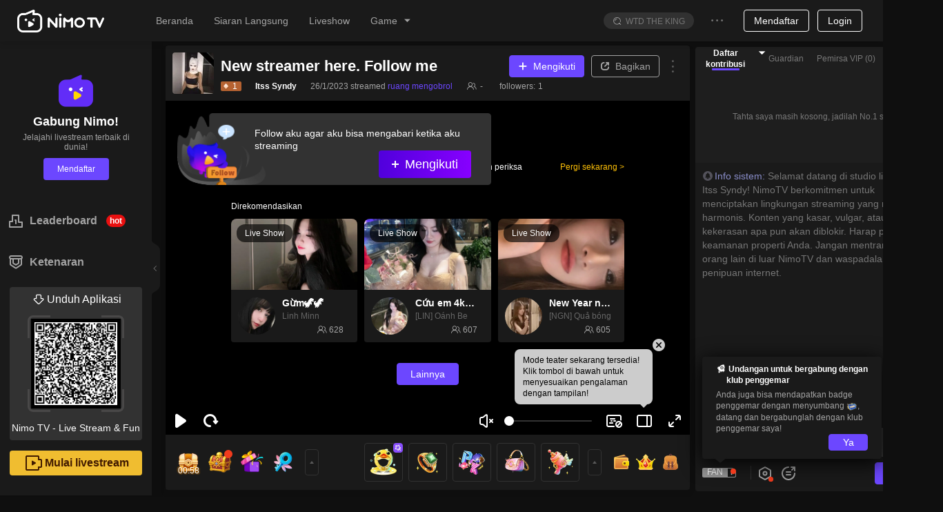

--- FILE ---
content_type: application/javascript; charset=utf-8
request_url: https://www.nimo.tv/nms/40311.b1a4ed4a7553ece6.js
body_size: 67
content:
"use strict";(self.webpackChunknimo_web_frontend=self.webpackChunknimo_web_frontend||[]).push([[40311],{40311:function(a,e,n){n.r(e),e.default={fans:"Followers",scheduleForNextMatch:"Jadwal Pertandingan Selanjutnya",scheduleForNextLive:"Jadwal untuk Live Selanjutnya",schedule:"Susunan acara",scheduled:"Terjadwal",scanQRCodeToDownload:"Pindai Kode QR untuk Mengunduh",scheduleFailToast:"Kesalahan sistem, silakan coba lagi",liveSchedule:"Jadwal Siaran Langsung",nextStream:"Siaran selanjutnya"}}}]);

--- FILE ---
content_type: application/javascript; charset=utf-8
request_url: https://www.nimo.tv/nms/83926.2cfba31b83363675.js
body_size: 1653
content:
"use strict";(self.webpackChunknimo_web_frontend=self.webpackChunknimo_web_frontend||[]).push([[83926],{83926:function(a,e,n){n.r(e),e.default={"100Minutes":"Batas harian: 100 menit",GetFirstBadge:"Memperoleh lencana penggemar pertama, +%s EXP",FirstEditVedio:"Mengedit klip video pertama, +%s EXP",Posted:'"Memposting pembaruan status pertama, +%s EXP"',FirstSend:"Hadiah pertama terkirim, +%s EXP",FirstCharge:"Pengisian ulang pertama selesai, +%s EXP",HasNotifi:"Izin pemberitahuan diberikan, +%s EXP",HasFllow:"Diikuti 10 streamer, +%s EXP",FirstComment:"Komentar streaming langsung pertama, +%s EXP",HasWatch:"Menonton 10 siaran langsung, +%s EXP",HasUpload:"Gambar profil diunggah, +%s EXP",HasReg:"Akun terdaftar, +%s EXP",Claimed:"Diklaim",GODone:"Tidak selesai",GO:"Go",Share:"Share live room",Send:"Kirim hadiah",Watch:"Tonton video hadiah",WatchTime:"Durasi menonton langsung",GetFirstBadge_01:'"Dapatkan lencana penggemar pertama"',FirstEditVedio_01:"Selesaikan klip video pertama",Posted_01:"Posting pembaruan status pertama",FirstSend_01:"Kirim hadiah pertama",FirstCharge_01:"Lakukan pengisian ulang pertama",HasNotifi_01:"Aktifkan izin notifikasi",FirstComment_01:"Komentar streaming langsung pertama kali",HasWatch_01:"Tonton 10 siaran langsung",HasFllow_01:"Ikuti 10 streamer yang diminati",HasUpload_01:"Unggah foto profil saya",HasReg_01:"Daftar akun",DailyTasks:"Tugas harian",NewcomerTasks:"Tugas pendatang baru",Check_in:"Check-in",Limited_Time:"Waktu terbatas",Check_in_Bonus:"Bonus Check-in",Check_Tip:"Dengan %s hari check-in, lanjutkan besok akan membawa Anda %s",Check_Success:"Check-in Berhasil",TryItNow:"Try it now",DAILY01:"Bagikan 1 liveroom = EXP + 1, hingga EXP + 3 per hari",DAILY02:"Tonton 1 video = EXP + 30, hingga EXP + 90 per hari",DAILY03:"Isi ulang 1 \uD83D\uDC8E = EXP + 1, hingga EXP + 1.000.000 per hari",DAILY04:"Tonton selama 1 menit = EXP + 1, hingga EXP + 100 per hari.",DAILY05:"Menonton video hadiah, +%s EXP",lastday:"The last day of the limited-time offer, complete the check-in to receive %s.",DAILY03_fix:"1 \uD83D\uDC8E = EXP + 10",EDailyClip:"Mengedit 1 Klip atau Mengunggah 1 Video",EDailyClipDesc:"Menerbitkan 1 video hari ini +10 exp",EDailyFollow:"Mengikuti Liveshow Streamer",EDailyFollowDesc:"Mengikuti 1 Liveshow Streamer +2 exp, maksimum +6 exp setiap hari",EDailySendMessage:"Berbicara dalam Obrolan Langsung",EDailySendMessageDesc:"Berbicara dalam obrolan streaming langsung +2 exp, maksimum +6 exp setiap hari",EDailySendHeart:"Mengirimkan Hati di Livestream",EDailySendHeartDesc:"Mengirim 1 hati +1 exp, maksimum +6 exp setiap hari",EDailyFansGroup:"Mendapatkan 1 Lencana Penggemar atau Kenaikan Level Lencana Penggemar",topondailytasktip:"%s*300 & 20exp，3 times a day",downloadTips1:"Unduh APLIKASI dan dapatkan hingga %s0%s1",downloadTips2:"Semakin banyak aplikasi yang Anda unduh, semakin banyak hadiah yang Anda dapatkan",goReceive:"Go",days:"Dengan %s hari sudah check-in",obtained:"Selamat menang",priviledge:"Hak Istimewa Level User",surp:"Kejutan",Grand:"Hadiah utama",bonus:"Bonusnya",receivedFailed:"Penerimaan gagal, kesalahan jaringan",checkFailed:"Failed to claim because another same account or device has already claimed the reward.",close:"Menutup",startgame:"Mulai permainan gratis",YACT:"Anda menyelesaikan tugas",DTWB:"Melakukan tugas, menang besar!",earnopp:"Dapatkan peluang untuk mendapatkannya:",watch2room:"2 aliran ruang pamer ditonton",watch5minute:"5 menit siaran langsung yang ditonton",firdtPlay:"Taruhan pertandingan pertama hari ini",sendGift:"Hadiah berlian pertama yang dikirim hari ini",charge:"Pertama kali diisi ulang hari ini",watch:"per menit yang ditonton (maksimal 100/hari)",send1:"Per hadiah berlian yang dikirim",getGame:"Setiap 10 berlian/1.000 biji emas yang dibelanjakan dalam permainan",getSuccess:"Berhasil! Silakan ambil hadiah Anda!",getFail:"Gagal menerima, silakan coba lagi",get:"Selamat! Anda telah menang:",noTime:"Kehabisan undian! Selesaikan tugas untuk mendapatkan lebih banyak percobaan.",newRule3:"Peraturan",newRule1:"1. Masa berlaku bingkai avatar, medali, dan hadiah lainnya adalah 24 jam",newRule2:"2. Orang yang melakukan kecurangan akan dilarang untuk berpartisipasi dalam acara ini",moreLive:"Tidak ada lagi pertunjukan langsung",limit:"1 menit = 1 Exp"}}}]);

--- FILE ---
content_type: application/javascript; charset=utf-8
request_url: https://www.nimo.tv/nms/93829.a515455b8ff40cc3.js
body_size: 1763
content:
"use strict";(self.webpackChunknimo_web_frontend=self.webpackChunknimo_web_frontend||[]).push([[93829],{93829:function(a,n,e){e.r(n),n.default={followedStreamer:"telah mengikuti streamer",enterLiveMsgs:"Kirim pesan ke Live stream",giftEffects:"Efek gift",my_chat:"Obrolan Saya",hide_leaderboard:"Sembunyikan leaderboard",pause_chat:"Jeda Obrolan",clear_chat:"Hapus Obrolan",show_leaderboard:"Tampilkan leaderboard",roll_chat:"Gulung Obrolan",followed_you:"mengikutimu",welcome:"Selamat datang di ruang obrolan!",preferences:"PREFERENSI",coinGiftMsgs:"Pesan gift koin",subscribeMssage:"Ikuti pesan",conciseMsg:"Tampilkan pesan sederhana",chatRules:"Aturan Obrolan",showChatRules:"Tampilkan Aturan Obrolan",chatRulesDesc:"Aturan obrolan memungkinkan Anda untuk mengedit dan melihat konten obrolan yang diizinkan di saluran Anda. Ini akan ditampilkan di ruang obrolan untuk pertama kalinya pengguna mencoba.",chatRulesPlaceholder1:"- Harap bersikap ramah dan sopan kepada orang lain",chatRulesPlaceholder2:"- Setiap ucapan kebencian, diskriminatif, atau berbahaya tidak akan diizinkan",chatRulesPlaceholder3:"- Semua orang dipersilakan untuk berbicara kapan saja dan menikmati siaran langsung saya.",chatRulesSensitive:"Konten Anda mungkin berisi kata-kata sensitif. Silakan edit lagi.",save:"menyimpan",popoutChat:"Munculkan kotak obrolan",channelModes:"Mode saluran",slowMode:"Mode Lambat",slowModeDesc:"Pengguna dapat mengirim pesan di antara interval yang Anda tetapkan.",sec:"%s detik",off_with_dec:"OFF (nonaktifkan Mode Lambat)",off:"OFF",onlyChat:"Hanya Obrolan",noLimit:"Tidak ada batas",onlyFollower:"Hanya Pengikut",onlyFan:"Khusus Penggemar",onlyFollowerChat:"Obrolan Khusus Pengikut",onlyFanChat:"Obrolan Khusus Penggemar",got_it:"Mengerti!",follow_to_chat_done:"Sekarang Anda adalah salah satu pengikut %s0. Pergi dan bergabunglah dengan obrolan sekarang!",following:"Berikut...",follow:"Mengikuti",join_to_chat:"Anda harus menjadi penggemar %s0 untuk mengobrol.",join_to_chat_done:"Sekarang Anda adalah salah satu penggemar %s0. Pergi dan bergabunglah dengan obrolan sekarang!",send_gift_to_join_club:"Donasi %s0 untuk masuk sekarang",slow_mode_on_wait:"%s0 telah mengaktifkan Mode Lambat. Pengguna dapat mengirim pesan setiap %s1 detik.",slowmode_toast:"Streamer telah mengaktifkan Mode Lambat. Silakan beri komentar %s nanti.",followerOptionsTitle:"Ikuti durasi",followerOptions1:"Setiap pengikut",followerOptions2:"10 menit",followerOptions3:"30 menit",followerOptions4:"1 jam",followerOptions5:"1 hari",followerOptions6:"3 hari",followerOptions7:"1 minggu",followerOptions8:"1 bulan",cancel:"Batal",confirm:"Konfirmasi",mode_note1:"Mode saluran memungkinkan streamer membatasi pengelolaan obrolan di ruang langsungnya.",mode_note2:"Anda dapat memilih salah satu dari mode ini untuk mengelola ruang obrolan Anda.",mode_note3:"Pengikut dapat mengobrol jika mereka telah mengikuti setidaknya:",mode_note4:"Hanya penggemar yang dapat mengobrol.",follow_to_chat_duration:"Anda harus menjadi pengikut untuk %s0 untuk mengobrol, dan Anda memiliki %s1 yang tersisa.",follow_to_chat:"Anda harus menjadi pengikut untuk %s untuk mengobrol.",fansonly_mode_limit:"Mode Fans-Only hanya tersedia untuk streamer dengan klub penggemar dan level streamer >=%s",no_live:"Tidak ada data. Silahkan live terlebih dahulu.",join_channel_alert:"Bergabunglah dengan pengingat saluran",join_channel_alert_desc:"Nimo menghasilkan peringatan pesan bersama dengan suara ketika top audiens Anda bergabung dengan saluran Anda.",join_channel_alert_sound:"Pengingat suara",enter_channel:"Masuk ke Channel!",show_enter_effect:"Tampilkan efek masuk",show_gift_effect:"Tampilkan efek hadiah",show_pickme_message:"Tampilkan Pesan PickMe",chat_setting:"Pengaturan chat",channel_management:"MANAJEMEN SALURAN",slow_desc:"Batasi seberapa sering pengguna dapat mengirim pesan dalam obrolan",slowoff_desc:"Matikan mode lambat",followers_desc:"Batasi obrolan untuk pengikut",followersoff_desc:"Matikan mode khusus pengikut",fans_desc:"Batasi obrolan hanya untuk anggota klub penggemar",fansoff_desc:"Matikan mode hanya-penggemar.",invalid_slow_time:"Parameter tidak valid. Interval waktu hanya dapat dimasukkan sebagai 3/5/10/20/30/60/120.",not_in_slow_mode:"Ruangan ini sudah tidak dalam mode lambat.",not_enable_slow_mode:"Mode lambat tidak diaktifkan untuk saluran ini.",already_in_followers_mode:"Ruangan ini sudah dalam mode khusus pengikut.",not_in_followers_mode:"Mode khusus pengikut tidak diaktifkan untuk ruangan ini.",already_in_fans_mode:"Saluran ini sudah dalam mode penggemar yang dapat berbicara.",not_unlock_fans_mode:"Anda belum membuka mode hanya-penggemar.",not_in_fans_mode:"Ruangan ini tidak berada dalam mode hanya-penggemar.",minlevel:"Streamer telah menetapkan level minimum untuk berbicara ke level %s. Harap tingkatkan level Anda sebelum mengobrol.",leveltips:"Pengguna dengan level lebih tinggi dari %s dapat mengobrol",xxxlevel:"Level %s",minlevel1:"Level obrolan minimum",bylevel:"Filter berdasarkan level pengguna",fansGroupOnlyChatVersionNotSupport:"Only streamer fan group members can comment. The current version does not support this."}}}]);

--- FILE ---
content_type: application/javascript; charset=utf-8
request_url: https://www.nimo.tv/nms/27845.520081ca141568aa.js
body_size: 1301
content:
"use strict";(self.webpackChunknimo_web_frontend=self.webpackChunknimo_web_frontend||[]).push([[27845],{27845:function(a,e,n){n.r(e),e.default={announcement:"pengumuman",onTheWay:"Streamer saat ini belum online, marilah kita lihat livestream lainnya",announcementEmpty:"Streamer ini terlalu rendah hati dan tidak ada yang tersisa",decreaseClarity:"Turunkan Kejelasan",enterChannel:"Masuk ke studio",reload:"Memuat ulang",send:"Kirim",switchTo:"Beralih ke",autoplayNoSupported:"Browser Anda tidak mendukung putar video secara otomatis",autoplayPlay:"Klik untuk memutar",sendFailed:"gagal mengirim",pressEnter:"Ngobrol sama aku yuk!",willStartAt:"akan dimulai pada",timeBeforeStart:"waktu sebelum mulai :",subscribe:"Berlangganan",subscribed:"Sudah subscribe",aboutToStart:"Akan dimulai",liveNow:"Live sekarang!",rerun:"Siaran Ulang",loading:"Loading",play:"Mulai",pause:"Pause",refresh:"Refresh",mute:"Mute",unmute:"Unmute",changeRate:"Rubah kualitas video",disableBullet:"Nonaktifkan komentar",enableBullet:"Aktifkan komentar",fullscreen:"Layar penuh",exitFullscreen:"Keluar dari layar penuh",requestPIP:"Miniplayer",exitPIP:"Tutup Miniplayer",videoNotPublishYet:"Video belum dipost",toHomePage:"Ke menu utama",original:"asli",offlineAndToHomepage:"Streamer sedang offline. Untuk konten video lainnya, silakan periksa beranda nya.",goNow:"Pergi sekarang",recommend:"Direkomendasikan",offlineAndShowVideoList:"The streamer is offline. Check out more of his/her videos.",enableTheater:"Mode Teater",disableTheater:"Keluar dari Mode Teater",videoReviewing:"Meninjau video",videoReviewDidNotPass:"Peninjauan video tidak lulus.",theaterModeTips:"Mode teater sekarang tersedia! Klik tombol di bawah untuk menyesuaikan pengalaman dengan tampilan!",bulletScreenPosition:"Posisi",bulletScreenFontSize:"Ukuran huruf",bulletScreenSpeed:"Kecepatan",bulletScreenOpacity:"Kegelapan",autoplay:"Klik untuk menonton livestream yang menarik",logoTips:"Watch it on Nimo",downloadAppForAudioRoom:"Unduh aplikasi Nimo TV, nikmati interaksi yang menyenangkan",showDanmu:"Tampilkan floating comments",showPickMeDanmu:'Perlihatkan komentar "PickMe"',danmuSettings:"Pengaturan floating comments",clip:"Klip",joiningTip:"%s0 sedang diputar %s1.",cheerUp:"Datang dan bergembiralah!",joinTip:"%s0 bergabung %s1.",checkMatch:"Datang dan saksikan pertandingan serunya!",host:"Host",cannot_sit:"Anda bukan pemilik rumah atau administrator dan tidak dapat mengambil kursi ini",tryAgain:"Internet eror, silakan coba lagi",banClip:"Maaf, streamer telah melarang Anda menggunakan fitur klip di liveroom saat ini",yyf_got_too_many:"Gagal, menerima terlalu banyak hari ini.",yyf_gift_in_pack:"Gift yang dimasukkan ke dalam Backpack, berlaku selama 1 jam.",back:"Kembali",clipPunishTips:"The content that can be edited contain is suspected of violating streaming regulations. Please try again later.",quality:"Tingkat kejelasan",playShare:"Viewers are flooding in, bring your crew over!！"}}}]);